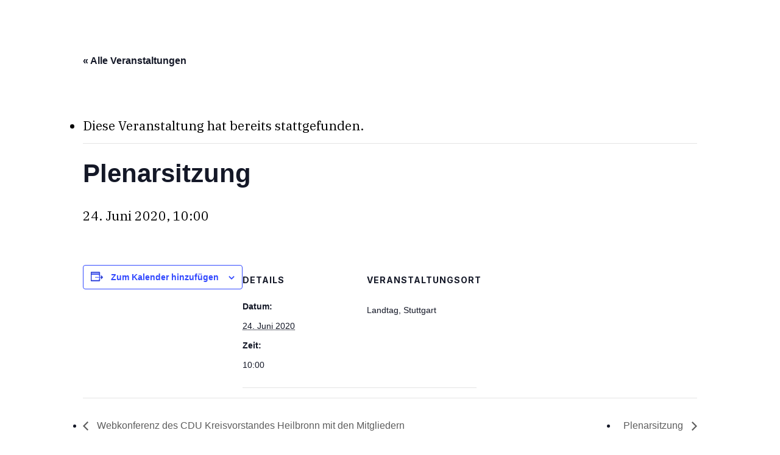

--- FILE ---
content_type: text/html; charset=UTF-8
request_url: https://isabell-huber.de/event/plenarsitzung-16/
body_size: 13053
content:

<!DOCTYPE html>

<html lang="de" class="no-js">
<head>

	<meta http-equiv="Content-Type" content="text/html; charset=UTF-8" />

			<meta name="viewport" content="width=device-width, initial-scale=1, maximum-scale=1, user-scalable=0" />

	
	<!--Shortcut icon-->
	<link rel='stylesheet' id='tribe-events-views-v2-bootstrap-datepicker-styles-css' href='https://isabell-huber.de/wp-content/plugins/the-events-calendar/vendor/bootstrap-datepicker/css/bootstrap-datepicker.standalone.min.css?ver=6.15.13.1' type='text/css' media='all' />
<link rel='stylesheet' id='tec-variables-skeleton-css' href='https://isabell-huber.de/wp-content/plugins/the-events-calendar/common/build/css/variables-skeleton.css?ver=6.10.1' type='text/css' media='all' />
<link rel='stylesheet' id='tribe-common-skeleton-style-css' href='https://isabell-huber.de/wp-content/plugins/the-events-calendar/common/build/css/common-skeleton.css?ver=6.10.1' type='text/css' media='all' />
<link rel='stylesheet' id='tribe-tooltipster-css-css' href='https://isabell-huber.de/wp-content/plugins/the-events-calendar/common/vendor/tooltipster/tooltipster.bundle.min.css?ver=6.10.1' type='text/css' media='all' />
<link rel='stylesheet' id='tribe-events-views-v2-skeleton-css' href='https://isabell-huber.de/wp-content/plugins/the-events-calendar/build/css/views-skeleton.css?ver=6.15.13.1' type='text/css' media='all' />
<link rel='stylesheet' id='tec-variables-full-css' href='https://isabell-huber.de/wp-content/plugins/the-events-calendar/common/build/css/variables-full.css?ver=6.10.1' type='text/css' media='all' />
<link rel='stylesheet' id='tribe-common-full-style-css' href='https://isabell-huber.de/wp-content/plugins/the-events-calendar/common/build/css/common-full.css?ver=6.10.1' type='text/css' media='all' />
<link rel='stylesheet' id='tribe-events-views-v2-full-css' href='https://isabell-huber.de/wp-content/plugins/the-events-calendar/build/css/views-full.css?ver=6.15.13.1' type='text/css' media='all' />
<link rel='stylesheet' id='tribe-events-views-v2-print-css' href='https://isabell-huber.de/wp-content/plugins/the-events-calendar/build/css/views-print.css?ver=6.15.13.1' type='text/css' media='print' />
<meta name='robots' content='index, follow, max-image-preview:large, max-snippet:-1, max-video-preview:-1' />

	<!-- This site is optimized with the Yoast SEO plugin v26.7 - https://yoast.com/wordpress/plugins/seo/ -->
	<title>Plenarsitzung - Isabell Huber</title>
	<link rel="canonical" href="https://isabell-huber.de/event/plenarsitzung-16/" />
	<meta property="og:locale" content="de_DE" />
	<meta property="og:type" content="article" />
	<meta property="og:title" content="Plenarsitzung - Isabell Huber" />
	<meta property="og:url" content="https://isabell-huber.de/event/plenarsitzung-16/" />
	<meta property="og:site_name" content="Isabell Huber" />
	<meta name="twitter:card" content="summary_large_image" />
	<script type="application/ld+json" class="yoast-schema-graph">{"@context":"https://schema.org","@graph":[{"@type":"WebPage","@id":"https://isabell-huber.de/event/plenarsitzung-16/","url":"https://isabell-huber.de/event/plenarsitzung-16/","name":"Plenarsitzung - Isabell Huber","isPartOf":{"@id":"https://isabell-huber.de/#website"},"datePublished":"2020-05-28T10:15:52+00:00","breadcrumb":{"@id":"https://isabell-huber.de/event/plenarsitzung-16/#breadcrumb"},"inLanguage":"de","potentialAction":[{"@type":"ReadAction","target":["https://isabell-huber.de/event/plenarsitzung-16/"]}]},{"@type":"BreadcrumbList","@id":"https://isabell-huber.de/event/plenarsitzung-16/#breadcrumb","itemListElement":[{"@type":"ListItem","position":1,"name":"Startseite","item":"https://isabell-huber.de/"},{"@type":"ListItem","position":2,"name":"Veranstaltungen","item":"https://isabell-huber.de/events/"},{"@type":"ListItem","position":3,"name":"Plenarsitzung"}]},{"@type":"WebSite","@id":"https://isabell-huber.de/#website","url":"https://isabell-huber.de/","name":"Isabell Huber","description":"Ihre Abgeordnete im Landtagswahlkreis Neckarsulm","potentialAction":[{"@type":"SearchAction","target":{"@type":"EntryPoint","urlTemplate":"https://isabell-huber.de/?s={search_term_string}"},"query-input":{"@type":"PropertyValueSpecification","valueRequired":true,"valueName":"search_term_string"}}],"inLanguage":"de"},{"@type":"Event","name":"Plenarsitzung","description":"","url":"https://isabell-huber.de/event/plenarsitzung-16/","eventAttendanceMode":"https://schema.org/OfflineEventAttendanceMode","eventStatus":"https://schema.org/EventScheduled","startDate":"2020-06-24T10:00:00+02:00","endDate":"2020-06-24T10:00:00+02:00","location":{"@type":"Place","name":"Landtag, Stuttgart","description":"","url":"","address":{"@type":"PostalAddress"},"telephone":"","sameAs":""},"@id":"https://isabell-huber.de/event/plenarsitzung-16/#event","mainEntityOfPage":{"@id":"https://isabell-huber.de/event/plenarsitzung-16/"}}]}</script>
	<!-- / Yoast SEO plugin. -->


<link rel='dns-prefetch' href='//fonts.googleapis.com' />
<link rel="alternate" type="application/rss+xml" title="Isabell Huber &raquo; Feed" href="https://isabell-huber.de/feed/" />
<link rel="alternate" type="application/rss+xml" title="Isabell Huber &raquo; Kommentar-Feed" href="https://isabell-huber.de/comments/feed/" />
<link rel="alternate" type="text/calendar" title="Isabell Huber &raquo; iCal Feed" href="https://isabell-huber.de/events/?ical=1" />
<link rel="alternate" title="oEmbed (JSON)" type="application/json+oembed" href="https://isabell-huber.de/wp-json/oembed/1.0/embed?url=https%3A%2F%2Fisabell-huber.de%2Fevent%2Fplenarsitzung-16%2F" />
<link rel="alternate" title="oEmbed (XML)" type="text/xml+oembed" href="https://isabell-huber.de/wp-json/oembed/1.0/embed?url=https%3A%2F%2Fisabell-huber.de%2Fevent%2Fplenarsitzung-16%2F&#038;format=xml" />
<style id='wp-img-auto-sizes-contain-inline-css' type='text/css'>
img:is([sizes=auto i],[sizes^="auto," i]){contain-intrinsic-size:3000px 1500px}
/*# sourceURL=wp-img-auto-sizes-contain-inline-css */
</style>
<link rel='stylesheet' id='sbi_styles-css' href='https://isabell-huber.de/wp-content/plugins/instagram-feed/css/sbi-styles.min.css?ver=6.10.0' type='text/css' media='all' />
<link rel='stylesheet' id='tribe-events-v2-single-skeleton-css' href='https://isabell-huber.de/wp-content/plugins/the-events-calendar/build/css/tribe-events-single-skeleton.css?ver=6.15.13.1' type='text/css' media='all' />
<link rel='stylesheet' id='tribe-events-v2-single-skeleton-full-css' href='https://isabell-huber.de/wp-content/plugins/the-events-calendar/build/css/tribe-events-single-full.css?ver=6.15.13.1' type='text/css' media='all' />
<style id='wp-emoji-styles-inline-css' type='text/css'>

	img.wp-smiley, img.emoji {
		display: inline !important;
		border: none !important;
		box-shadow: none !important;
		height: 1em !important;
		width: 1em !important;
		margin: 0 0.07em !important;
		vertical-align: -0.1em !important;
		background: none !important;
		padding: 0 !important;
	}
/*# sourceURL=wp-emoji-styles-inline-css */
</style>
<link rel='stylesheet' id='salient-social-css' href='https://isabell-huber.de/wp-content/plugins/salient-social/css/style.css?ver=1.2.6' type='text/css' media='all' />
<style id='salient-social-inline-css' type='text/css'>

  .sharing-default-minimal .nectar-love.loved,
  body .nectar-social[data-color-override="override"].fixed > a:before, 
  body .nectar-social[data-color-override="override"].fixed .nectar-social-inner a,
  .sharing-default-minimal .nectar-social[data-color-override="override"] .nectar-social-inner a:hover,
  .nectar-social.vertical[data-color-override="override"] .nectar-social-inner a:hover {
    background-color: #52b7c1;
  }
  .nectar-social.hover .nectar-love.loved,
  .nectar-social.hover > .nectar-love-button a:hover,
  .nectar-social[data-color-override="override"].hover > div a:hover,
  #single-below-header .nectar-social[data-color-override="override"].hover > div a:hover,
  .nectar-social[data-color-override="override"].hover .share-btn:hover,
  .sharing-default-minimal .nectar-social[data-color-override="override"] .nectar-social-inner a {
    border-color: #52b7c1;
  }
  #single-below-header .nectar-social.hover .nectar-love.loved i,
  #single-below-header .nectar-social.hover[data-color-override="override"] a:hover,
  #single-below-header .nectar-social.hover[data-color-override="override"] a:hover i,
  #single-below-header .nectar-social.hover .nectar-love-button a:hover i,
  .nectar-love:hover i,
  .hover .nectar-love:hover .total_loves,
  .nectar-love.loved i,
  .nectar-social.hover .nectar-love.loved .total_loves,
  .nectar-social.hover .share-btn:hover, 
  .nectar-social[data-color-override="override"].hover .nectar-social-inner a:hover,
  .nectar-social[data-color-override="override"].hover > div:hover span,
  .sharing-default-minimal .nectar-social[data-color-override="override"] .nectar-social-inner a:not(:hover) i,
  .sharing-default-minimal .nectar-social[data-color-override="override"] .nectar-social-inner a:not(:hover) {
    color: #52b7c1;
  }
/*# sourceURL=salient-social-inline-css */
</style>
<link rel='stylesheet' id='cff-css' href='https://isabell-huber.de/wp-content/plugins/custom-facebook-feed-pro/assets/css/cff-style.min.css?ver=4.7.4' type='text/css' media='all' />
<link rel='stylesheet' id='font-awesome-css' href='https://isabell-huber.de/wp-content/themes/salient/css/font-awesome-legacy.min.css?ver=4.7.1' type='text/css' media='all' />
<link rel='stylesheet' id='salient-grid-system-css' href='https://isabell-huber.de/wp-content/themes/salient/css/build/grid-system.css?ver=17.3.1' type='text/css' media='all' />
<link rel='stylesheet' id='main-styles-css' href='https://isabell-huber.de/wp-content/themes/salient/css/build/style.css?ver=17.3.1' type='text/css' media='all' />
<link rel='stylesheet' id='nectar-single-styles-css' href='https://isabell-huber.de/wp-content/themes/salient/css/build/single.css?ver=17.3.1' type='text/css' media='all' />
<link rel='stylesheet' id='nectar-element-recent-posts-css' href='https://isabell-huber.de/wp-content/themes/salient/css/build/elements/element-recent-posts.css?ver=17.3.1' type='text/css' media='all' />
<link rel='stylesheet' id='nectar-basic-events-calendar-css' href='https://isabell-huber.de/wp-content/themes/salient/css/build/third-party/events-calendar.css?ver=17.3.1' type='text/css' media='all' />
<link rel='stylesheet' id='nectar_default_font_open_sans-css' href='https://fonts.googleapis.com/css?family=Open+Sans%3A300%2C400%2C600%2C700&#038;subset=latin%2Clatin-ext' type='text/css' media='all' />
<link rel='stylesheet' id='responsive-css' href='https://isabell-huber.de/wp-content/themes/salient/css/build/responsive.css?ver=17.3.1' type='text/css' media='all' />
<link rel='stylesheet' id='select2-css' href='https://isabell-huber.de/wp-content/themes/salient/css/build/plugins/select2.css?ver=4.0.1' type='text/css' media='all' />
<link rel='stylesheet' id='skin-material-css' href='https://isabell-huber.de/wp-content/themes/salient/css/build/skin-material.css?ver=17.3.1' type='text/css' media='all' />
<link rel='stylesheet' id='salient-wp-menu-dynamic-css' href='https://isabell-huber.de/wp-content/uploads/salient/menu-dynamic.css?ver=10481' type='text/css' media='all' />
<link rel='stylesheet' id='dynamic-css-css' href='https://isabell-huber.de/wp-content/themes/salient/css/salient-dynamic-styles.css?ver=35624' type='text/css' media='all' />
<style id='dynamic-css-inline-css' type='text/css'>
.single.single-post .container-wrap{padding-top:0;}.main-content .featured-media-under-header{padding:min(6vw,90px) 0;}.featured-media-under-header__featured-media:not([data-has-img="false"]){margin-top:min(6vw,90px);}.featured-media-under-header__featured-media:not([data-format="video"]):not([data-format="audio"]):not([data-has-img="false"]){overflow:hidden;position:relative;padding-bottom:50%;}.featured-media-under-header__meta-wrap{display:flex;flex-wrap:wrap;align-items:center;}.featured-media-under-header__meta-wrap .meta-author{display:inline-flex;align-items:center;}.featured-media-under-header__meta-wrap .meta-author img{margin-right:8px;width:28px;border-radius:100px;}.featured-media-under-header__featured-media .post-featured-img{display:block;line-height:0;top:auto;bottom:0;}.featured-media-under-header__featured-media[data-n-parallax-bg="true"] .post-featured-img{height:calc(100% + 75px);}.featured-media-under-header__featured-media .post-featured-img img{position:absolute;top:0;left:0;width:100%;height:100%;object-fit:cover;object-position:top;}@media only screen and (max-width:690px){.featured-media-under-header__featured-media[data-n-parallax-bg="true"] .post-featured-img{height:calc(100% + 45px);}.featured-media-under-header__meta-wrap{font-size:14px;}}.featured-media-under-header__featured-media[data-align="center"] .post-featured-img img{object-position:center;}.featured-media-under-header__featured-media[data-align="bottom"] .post-featured-img img{object-position:bottom;}.featured-media-under-header h1{margin:max(min(0.35em,35px),20px) 0 max(min(0.25em,25px),15px) 0;}.featured-media-under-header__cat-wrap .meta-category a{line-height:1;padding:7px 15px;margin-right:15px;}.featured-media-under-header__cat-wrap .meta-category a:not(:hover){background-color:rgba(0,0,0,0.05);}.featured-media-under-header__cat-wrap .meta-category a:hover{color:#fff;}.featured-media-under-header__meta-wrap a,.featured-media-under-header__cat-wrap a{color:inherit;}.featured-media-under-header__meta-wrap > span:not(:first-child):not(.rich-snippet-hidden):before{content:"·";padding:0 .5em;}.featured-media-under-header__excerpt{margin:0 0 20px 0;}@media only screen and (min-width:691px){[data-animate="fade_in"] .featured-media-under-header__cat-wrap,[data-animate="fade_in"].featured-media-under-header .entry-title,[data-animate="fade_in"] .featured-media-under-header__meta-wrap,[data-animate="fade_in"] .featured-media-under-header__featured-media,[data-animate="fade_in"] .featured-media-under-header__excerpt,[data-animate="fade_in"].featured-media-under-header + .row .content-inner{opacity:0;transform:translateY(50px);animation:nectar_featured_media_load 1s cubic-bezier(0.25,1,0.5,1) forwards;}[data-animate="fade_in"] .featured-media-under-header__cat-wrap{animation-delay:0.1s;}[data-animate="fade_in"].featured-media-under-header .entry-title{animation-delay:0.2s;}[data-animate="fade_in"] .featured-media-under-header__excerpt{animation-delay:0.3s;}[data-animate="fade_in"] .featured-media-under-header__meta-wrap{animation-delay:0.3s;}[data-animate="fade_in"] .featured-media-under-header__featured-media{animation-delay:0.4s;}[data-animate="fade_in"].featured-media-under-header + .row .content-inner{animation-delay:0.5s;}}@keyframes nectar_featured_media_load{0%{transform:translateY(50px);opacity:0;}100%{transform:translateY(0px);opacity:1;}}#header-space{background-color:#ffffff}@media only screen and (min-width:1000px){body #ajax-content-wrap.no-scroll{min-height:calc(100vh - 106px);height:calc(100vh - 106px)!important;}}@media only screen and (min-width:1000px){#page-header-wrap.fullscreen-header,#page-header-wrap.fullscreen-header #page-header-bg,html:not(.nectar-box-roll-loaded) .nectar-box-roll > #page-header-bg.fullscreen-header,.nectar_fullscreen_zoom_recent_projects,#nectar_fullscreen_rows:not(.afterLoaded) > div{height:calc(100vh - 105px);}.wpb_row.vc_row-o-full-height.top-level,.wpb_row.vc_row-o-full-height.top-level > .col.span_12{min-height:calc(100vh - 105px);}html:not(.nectar-box-roll-loaded) .nectar-box-roll > #page-header-bg.fullscreen-header{top:106px;}.nectar-slider-wrap[data-fullscreen="true"]:not(.loaded),.nectar-slider-wrap[data-fullscreen="true"]:not(.loaded) .swiper-container{height:calc(100vh - 104px)!important;}.admin-bar .nectar-slider-wrap[data-fullscreen="true"]:not(.loaded),.admin-bar .nectar-slider-wrap[data-fullscreen="true"]:not(.loaded) .swiper-container{height:calc(100vh - 104px - 32px)!important;}}.admin-bar[class*="page-template-template-no-header"] .wpb_row.vc_row-o-full-height.top-level,.admin-bar[class*="page-template-template-no-header"] .wpb_row.vc_row-o-full-height.top-level > .col.span_12{min-height:calc(100vh - 32px);}body[class*="page-template-template-no-header"] .wpb_row.vc_row-o-full-height.top-level,body[class*="page-template-template-no-header"] .wpb_row.vc_row-o-full-height.top-level > .col.span_12{min-height:100vh;}@media only screen and (max-width:999px){.using-mobile-browser #nectar_fullscreen_rows:not(.afterLoaded):not([data-mobile-disable="on"]) > div{height:calc(100vh - 126px);}.using-mobile-browser .wpb_row.vc_row-o-full-height.top-level,.using-mobile-browser .wpb_row.vc_row-o-full-height.top-level > .col.span_12,[data-permanent-transparent="1"].using-mobile-browser .wpb_row.vc_row-o-full-height.top-level,[data-permanent-transparent="1"].using-mobile-browser .wpb_row.vc_row-o-full-height.top-level > .col.span_12{min-height:calc(100vh - 126px);}html:not(.nectar-box-roll-loaded) .nectar-box-roll > #page-header-bg.fullscreen-header,.nectar_fullscreen_zoom_recent_projects,.nectar-slider-wrap[data-fullscreen="true"]:not(.loaded),.nectar-slider-wrap[data-fullscreen="true"]:not(.loaded) .swiper-container,#nectar_fullscreen_rows:not(.afterLoaded):not([data-mobile-disable="on"]) > div{height:calc(100vh - 73px);}.wpb_row.vc_row-o-full-height.top-level,.wpb_row.vc_row-o-full-height.top-level > .col.span_12{min-height:calc(100vh - 73px);}body[data-transparent-header="false"] #ajax-content-wrap.no-scroll{min-height:calc(100vh - 73px);height:calc(100vh - 73px);}}.screen-reader-text,.nectar-skip-to-content:not(:focus){border:0;clip:rect(1px,1px,1px,1px);clip-path:inset(50%);height:1px;margin:-1px;overflow:hidden;padding:0;position:absolute!important;width:1px;word-wrap:normal!important;}.row .col img:not([srcset]){width:auto;}.row .col img.img-with-animation.nectar-lazy:not([srcset]){width:100%;}
.blog-recent[data-style*="classic_enhanced"] .inner-wrap {
    border-radius: 0px !important;
}

.page-id-8225 .blog-recent.columns-3 .post .excerpt {
    display: none !important;
}

.blog-recent[data-style*="classic_enhanced"] .excerpt {
    display: none !important;
}

.meta-category {
    display: none !important;
}



.tabbed[data-style="vertical_modern"] .wpb_tabs_nav li a {
    border-radius: 0px !important;
}

.material .tabbed >ul li a{
    font-size: 30px !important;
}


.eapps-form-actions-button {
    border-radius: 0px !important;
}

.nectar-icon-list:after {
    height: 70% !important;
}

.nectar-flickity[data-controls="default"][data-control-color="accent-color"] .flickity-page-dots .dot:before {
    background-color: #000000 !important;
}

body #header-outer #top .slide-out-widget-area-toggle[data-custom-color="true"] a:before {
    background-color: #4b919a;
}

.eapps-facebook-feed-inner {
    background: #fff !important;
    position: relative;
    border-radius: 0px !important;
    width: 100%;
    border: 0px !important;
    display: flex;
    flex-direction: column;
    box-sizing: border-box;
    overflow: hidden;
}

.eapps-facebook-feed-posts-inner {
    margin-bottom: 20px;
    border-top: 0px !important;
}

.cdu-circle-footer {
     
    -webkit-animation:spin 60s linear infinite;
    -moz-animation:spin 60s linear infinite;
    animation:spin 60s linear infinite;
}
@-moz-keyframes spin { 100% { -moz-transform: rotate(360deg); } }
@-webkit-keyframes spin { 100% { -webkit-transform: rotate(360deg); } }
@keyframes spin { 100% { -webkit-transform: rotate(360deg); transform:rotate(360deg); } }

body #header-outer #top .slide-out-widget-area-toggle[data-custom-color="true"] a:before {
    background-color: #52b7c1;
}


.nectar-highlighted-text em.animated {
    background-size: 100% 92% !important;
}


.eaec-events-calendar-component.jsx-2954011271 {
    padding: 10px 0px 10px 0px !important;
}

.eaec-name-component.jsx-2954011271 {
    font-size: 15px !important;
}

.eaec-name-component.jsx-1959365344 {
    color: rgb(29, 33, 41);
    font-size: 15px !important;
}

.eaec-name-component.jsx-2559038396 {
    color: rgb(29, 33, 41);
    font-size: 15px !important;
}

eaec-name-component.jsx-2559038396 {
    color: rgb(29, 33, 41);
    font-size: 15px !important;
}

eapps-facebook-feed-posts {
    padding: 0 px !important;
;
}

.meta-comment-count {
    display: none !important;
}

#slide-out-widget-area.fullscreen-split .inner>.container {
    padding-top: 50px !important;
}

.nectar-menu-label {
    
    font-size: 8.5px !important;

}


div.wpforms-container-full .wpforms-form button[type=submit], div.wpforms-container-full .wpforms-form .wpforms-page-button {
    background-color: #52b7c1;
    border: 1
px
 solid #ddd;
    color: #fff;
    font-size: 1em;
    padding: 10px 15px;
}


.blog-recent[data-style*="classic_enhanced"] .inner-wrap {
    border-radius: 3px !important;
}



@media only screen and (max-width: 600px) {

.nectar-menu-label {
    display: none !important;
}
}


.featured-media-under-header h1 {
    font-size: 55px !important;
    line-height: 60px !important;
}


.single-post .bottom-meta,.single-post .comments-section {
    display: none !important;
}

.single-post .row ,.single-post #post-area > article .content-inner {
    padding-bottom: 0px !important;
}


body #header-outer #top .slide-out-widget-area-toggle[data-custom-color="true"] a:before {
    background-color: #52b7c1;
}


body[data-dropdown-style="minimal"] .sf-menu >li ul {
    width: 350px !important;
}


@media only screen and (max-width: 690px){
.featured-media-under-header__featured-media .post-featured-img {
    height: calc(100% + 0px);
}
}

@media only screen and (max-width: 690px){
.featured-media-under-header h1 {
    font-size: 28px !important;
    line-height: 35px !important;
}
}

.related-post-wrap .row-bg-wrap .row-bg {
    background-color: #fff;
}
/*# sourceURL=dynamic-css-inline-css */
</style>
<link rel='stylesheet' id='salient-child-style-css' href='https://isabell-huber.de/wp-content/themes/salient-child/style.css?ver=17.3.1' type='text/css' media='all' />
<link rel='stylesheet' id='redux-google-fonts-salient_redux-css' href='https://fonts.googleapis.com/css?family=Inter%3A800%2C600%2C700%2C500%7CHeebo%3A400%7CPoppins%3A500%7CIBM+Plex+Serif%3A400%7CGelasio%3A600italic&#038;ver=6.9' type='text/css' media='all' />
<link rel='stylesheet' id='sib-front-css-css' href='https://isabell-huber.de/wp-content/plugins/mailin/css/mailin-front.css?ver=6.9' type='text/css' media='all' />
<script type="text/javascript" src="https://isabell-huber.de/wp-includes/js/jquery/jquery.min.js?ver=3.7.1" id="jquery-core-js"></script>
<script type="text/javascript" src="https://isabell-huber.de/wp-includes/js/jquery/jquery-migrate.min.js?ver=3.4.1" id="jquery-migrate-js"></script>
<script type="text/javascript" src="https://isabell-huber.de/wp-content/plugins/the-events-calendar/common/build/js/tribe-common.js?ver=9c44e11f3503a33e9540" id="tribe-common-js"></script>
<script type="text/javascript" src="https://isabell-huber.de/wp-content/plugins/the-events-calendar/build/js/views/breakpoints.js?ver=4208de2df2852e0b91ec" id="tribe-events-views-v2-breakpoints-js"></script>
<script type="text/javascript" id="sib-front-js-js-extra">
/* <![CDATA[ */
var sibErrMsg = {"invalidMail":"Please fill out valid email address","requiredField":"Please fill out required fields","invalidDateFormat":"Please fill out valid date format","invalidSMSFormat":"Please fill out valid phone number"};
var ajax_sib_front_object = {"ajax_url":"https://isabell-huber.de/wp-admin/admin-ajax.php","ajax_nonce":"c0eec9977c","flag_url":"https://isabell-huber.de/wp-content/plugins/mailin/img/flags/"};
//# sourceURL=sib-front-js-js-extra
/* ]]> */
</script>
<script type="text/javascript" src="https://isabell-huber.de/wp-content/plugins/mailin/js/mailin-front.js?ver=1762092540" id="sib-front-js-js"></script>
<script></script><link rel="https://api.w.org/" href="https://isabell-huber.de/wp-json/" /><link rel="alternate" title="JSON" type="application/json" href="https://isabell-huber.de/wp-json/wp/v2/tribe_events/1891" /><link rel="EditURI" type="application/rsd+xml" title="RSD" href="https://isabell-huber.de/xmlrpc.php?rsd" />
<meta name="generator" content="WordPress 6.9" />
<link rel='shortlink' href='https://isabell-huber.de/?p=1891' />
<!-- Custom Facebook Feed JS vars -->
<script type="text/javascript">
var cffsiteurl = "https://isabell-huber.de/wp-content/plugins";
var cffajaxurl = "https://isabell-huber.de/wp-admin/admin-ajax.php";


var cfflinkhashtags = "true";
</script>
<meta name="tec-api-version" content="v1"><meta name="tec-api-origin" content="https://isabell-huber.de"><link rel="alternate" href="https://isabell-huber.de/wp-json/tribe/events/v1/events/1891" /><script type="text/javascript"> var root = document.getElementsByTagName( "html" )[0]; root.setAttribute( "class", "js" ); </script><meta name="generator" content="Powered by WPBakery Page Builder - drag and drop page builder for WordPress."/>
<link rel="icon" href="https://isabell-huber.de/wp-content/uploads/2023/11/cropped-Social-Media-Profilbild-1-32x32.jpg" sizes="32x32" />
<link rel="icon" href="https://isabell-huber.de/wp-content/uploads/2023/11/cropped-Social-Media-Profilbild-1-192x192.jpg" sizes="192x192" />
<link rel="apple-touch-icon" href="https://isabell-huber.de/wp-content/uploads/2023/11/cropped-Social-Media-Profilbild-1-180x180.jpg" />
<meta name="msapplication-TileImage" content="https://isabell-huber.de/wp-content/uploads/2023/11/cropped-Social-Media-Profilbild-1-270x270.jpg" />
<noscript><style> .wpb_animate_when_almost_visible { opacity: 1; }</style></noscript>
<link data-pagespeed-no-defer data-nowprocket data-wpacu-skip data-no-optimize data-noptimize rel='stylesheet' id='main-styles-non-critical-css' href='https://isabell-huber.de/wp-content/themes/salient/css/build/style-non-critical.css?ver=17.3.1' type='text/css' media='all' />
<link data-pagespeed-no-defer data-nowprocket data-wpacu-skip data-no-optimize data-noptimize rel='stylesheet' id='fancyBox-css' href='https://isabell-huber.de/wp-content/themes/salient/css/build/plugins/jquery.fancybox.css?ver=3.3.1' type='text/css' media='all' />
<link data-pagespeed-no-defer data-nowprocket data-wpacu-skip data-no-optimize data-noptimize rel='stylesheet' id='nectar-ocm-core-css' href='https://isabell-huber.de/wp-content/themes/salient/css/build/off-canvas/core.css?ver=17.3.1' type='text/css' media='all' />
<link data-pagespeed-no-defer data-nowprocket data-wpacu-skip data-no-optimize data-noptimize rel='stylesheet' id='nectar-ocm-fullscreen-split-css' href='https://isabell-huber.de/wp-content/themes/salient/css/build/off-canvas/fullscreen-split.css?ver=17.3.1' type='text/css' media='all' />
</head>


<body class="wp-singular tribe_events-template-default single single-tribe_events postid-1891 wp-theme-salient wp-child-theme-salient-child tribe-events-page-template tribe-no-js tribe-filter-live material wpb-js-composer js-comp-ver-8.4.2 vc_responsive events-single tribe-events-style-full tribe-events-style-theme" data-footer-reveal="false" data-footer-reveal-shadow="none" data-header-format="default" data-body-border="off" data-boxed-style="" data-header-breakpoint="1000" data-dropdown-style="minimal" data-cae="easeOutQuart" data-cad="1700" data-megamenu-width="full-width" data-aie="fade-in" data-ls="fancybox" data-apte="standard" data-hhun="0" data-fancy-form-rcs="1" data-form-style="default" data-form-submit="regular" data-is="minimal" data-button-style="rounded" data-user-account-button="false" data-flex-cols="true" data-col-gap="40px" data-header-inherit-rc="false" data-header-search="false" data-animated-anchors="true" data-ajax-transitions="false" data-full-width-header="true" data-slide-out-widget-area="true" data-slide-out-widget-area-style="fullscreen-split" data-user-set-ocm="off" data-loading-animation="none" data-bg-header="false" data-responsive="1" data-ext-responsive="true" data-ext-padding="90" data-header-resize="1" data-header-color="custom" data-cart="false" data-remove-m-parallax="" data-remove-m-video-bgs="" data-m-animate="1" data-force-header-trans-color="light" data-smooth-scrolling="0" data-permanent-transparent="false" >

	<script type="text/javascript">
	 (function(window, document) {

		document.documentElement.classList.remove("no-js");

		if(navigator.userAgent.match(/(Android|iPod|iPhone|iPad|BlackBerry|IEMobile|Opera Mini)/)) {
			document.body.className += " using-mobile-browser mobile ";
		}
		if(navigator.userAgent.match(/Mac/) && navigator.maxTouchPoints && navigator.maxTouchPoints > 2) {
			document.body.className += " using-ios-device ";
		}

		if( !("ontouchstart" in window) ) {

			var body = document.querySelector("body");
			var winW = window.innerWidth;
			var bodyW = body.clientWidth;

			if (winW > bodyW + 4) {
				body.setAttribute("style", "--scroll-bar-w: " + (winW - bodyW - 4) + "px");
			} else {
				body.setAttribute("style", "--scroll-bar-w: 0px");
			}
		}

	 })(window, document);
   </script><a href="#ajax-content-wrap" class="nectar-skip-to-content">Skip to main content</a><div class="ocm-effect-wrap"><div class="ocm-effect-wrap-inner">
	<div id="header-outer" data-has-menu="true" data-has-buttons="no" data-header-button_style="shadow_hover_scale" data-using-pr-menu="false" data-mobile-fixed="1" data-ptnm="false" data-lhe="button_bg" data-user-set-bg="#52b7c1" data-format="default" data-permanent-transparent="false" data-megamenu-rt="0" data-remove-fixed="0" data-header-resize="1" data-cart="false" data-transparency-option="" data-box-shadow="large" data-shrink-num="6" data-using-secondary="0" data-using-logo="1" data-logo-height="70" data-m-logo-height="50" data-padding="18" data-full-width="true" data-condense="false" >
		<header id="top" role="banner"> <div class="span_3"></div><div class="span_9"></div> </header>
	</div>

	<div id="ajax-content-wrap">

		
		<div class="container-wrap">
			<div class="container main-content">
				<div class="row">

					<section id="tribe-events-pg-template" class="tribe-events-pg-template" role="main"><div class="tribe-events-before-html"></div><span class="tribe-events-ajax-loading"><img class="tribe-events-spinner-medium" src="https://isabell-huber.de/wp-content/plugins/the-events-calendar/src/resources/images/tribe-loading.gif" alt="Lade Veranstaltungen" /></span>
<div id="tribe-events-content" class="tribe-events-single">

	<p class="tribe-events-back">
		<a href="https://isabell-huber.de/events/"> &laquo; Alle Veranstaltungen</a>
	</p>

	<!-- Notices -->
	<div class="tribe-events-notices"><ul><li>Diese Veranstaltung hat bereits stattgefunden.</li></ul></div>
	<h1 class="tribe-events-single-event-title">Plenarsitzung</h1>
	<div class="tribe-events-schedule tribe-clearfix">
		<div><span class="tribe-event-date-start">24. Juni 2020, 10:00</span></div>			</div>

	<!-- Event header -->
	<div id="tribe-events-header"  data-title="Plenarsitzung - Isabell Huber" data-viewtitle="Plenarsitzung">
		<!-- Navigation -->
		<nav class="tribe-events-nav-pagination" aria-label="Veranstaltung-Navigation">
			<ul class="tribe-events-sub-nav">
				<li class="tribe-events-nav-previous"><a href="https://isabell-huber.de/event/webkonferenz-des-cdu-kreisvorstandes-heilbronn-mit-den-mitgliedern/"><span>&laquo;</span> Webkonferenz des CDU Kreisvorstandes Heilbronn mit den Mitgliedern</a></li>
				<li class="tribe-events-nav-next"><a href="https://isabell-huber.de/event/plenarsitzung-17/">Plenarsitzung <span>&raquo;</span></a></li>
			</ul>
			<!-- .tribe-events-sub-nav -->
		</nav>
	</div>
	<!-- #tribe-events-header -->

			<div id="post-1891" class="post-1891 tribe_events type-tribe_events status-publish">
			<!-- Event featured image, but exclude link -->
			
			<!-- Event content -->
						<div class="tribe-events-single-event-description tribe-events-content">
							</div>
			<!-- .tribe-events-single-event-description -->
			<div class="tribe-events tribe-common">
	<div class="tribe-events-c-subscribe-dropdown__container">
		<div class="tribe-events-c-subscribe-dropdown">
			<div class="tribe-common-c-btn-border tribe-events-c-subscribe-dropdown__button">
				<svg
	 class="tribe-common-c-svgicon tribe-common-c-svgicon--cal-export tribe-events-c-subscribe-dropdown__export-icon" 	aria-hidden="true"
	viewBox="0 0 23 17"
	xmlns="http://www.w3.org/2000/svg"
>
	<path fill-rule="evenodd" clip-rule="evenodd" d="M.128.896V16.13c0 .211.145.383.323.383h15.354c.179 0 .323-.172.323-.383V.896c0-.212-.144-.383-.323-.383H.451C.273.513.128.684.128.896Zm16 6.742h-.901V4.679H1.009v10.729h14.218v-3.336h.901V7.638ZM1.01 1.614h14.218v2.058H1.009V1.614Z" />
	<path d="M20.5 9.846H8.312M18.524 6.953l2.89 2.909-2.855 2.855" stroke-width="1.2" stroke-linecap="round" stroke-linejoin="round"/>
</svg>
				<button
					class="tribe-events-c-subscribe-dropdown__button-text"
					aria-expanded="false"
					aria-controls="tribe-events-subscribe-dropdown-content"
					aria-label="Zeige Links an um Veranstaltungen zu deinem Kalender hinzuzufügen"
				>
					Zum Kalender hinzufügen				</button>
				<svg
	 class="tribe-common-c-svgicon tribe-common-c-svgicon--caret-down tribe-events-c-subscribe-dropdown__button-icon" 	aria-hidden="true"
	viewBox="0 0 10 7"
	xmlns="http://www.w3.org/2000/svg"
>
	<path fill-rule="evenodd" clip-rule="evenodd" d="M1.008.609L5 4.6 8.992.61l.958.958L5 6.517.05 1.566l.958-.958z" class="tribe-common-c-svgicon__svg-fill"/>
</svg>
			</div>
			<div id="tribe-events-subscribe-dropdown-content" class="tribe-events-c-subscribe-dropdown__content">
				<ul class="tribe-events-c-subscribe-dropdown__list">
											
<li class="tribe-events-c-subscribe-dropdown__list-item tribe-events-c-subscribe-dropdown__list-item--gcal">
	<a
		href="https://www.google.com/calendar/event?action=TEMPLATE&#038;dates=20200624T100000/20200624T100000&#038;text=Plenarsitzung&#038;location=Landtag,%20Stuttgart&#038;trp=false&#038;ctz=Europe/Berlin&#038;sprop=website:https://isabell-huber.de"
		class="tribe-events-c-subscribe-dropdown__list-item-link"
		target="_blank"
		rel="noopener noreferrer nofollow noindex"
	>
		Google Kalender	</a>
</li>
											
<li class="tribe-events-c-subscribe-dropdown__list-item tribe-events-c-subscribe-dropdown__list-item--ical">
	<a
		href="webcal://isabell-huber.de/event/plenarsitzung-16/?ical=1"
		class="tribe-events-c-subscribe-dropdown__list-item-link"
		target="_blank"
		rel="noopener noreferrer nofollow noindex"
	>
		iCalendar	</a>
</li>
											
<li class="tribe-events-c-subscribe-dropdown__list-item tribe-events-c-subscribe-dropdown__list-item--outlook-365">
	<a
		href="https://outlook.office.com/owa/?path=/calendar/action/compose&#038;rrv=addevent&#038;startdt=2020-06-24T10%3A00%3A00%2B02%3A00&#038;enddt=2020-06-24T10%3A00%3A00%2B02%3A00&#038;location=Landtag,%20Stuttgart&#038;subject=Plenarsitzung&#038;body"
		class="tribe-events-c-subscribe-dropdown__list-item-link"
		target="_blank"
		rel="noopener noreferrer nofollow noindex"
	>
		Outlook 365	</a>
</li>
											
<li class="tribe-events-c-subscribe-dropdown__list-item tribe-events-c-subscribe-dropdown__list-item--outlook-live">
	<a
		href="https://outlook.live.com/owa/?path=/calendar/action/compose&#038;rrv=addevent&#038;startdt=2020-06-24T10%3A00%3A00%2B02%3A00&#038;enddt=2020-06-24T10%3A00%3A00%2B02%3A00&#038;location=Landtag,%20Stuttgart&#038;subject=Plenarsitzung&#038;body"
		class="tribe-events-c-subscribe-dropdown__list-item-link"
		target="_blank"
		rel="noopener noreferrer nofollow noindex"
	>
		Outlook Live	</a>
</li>
									</ul>
			</div>
		</div>
	</div>
</div>

			<!-- Event meta -->
						
	<div class="tribe-events-single-section tribe-events-event-meta primary tribe-clearfix">


<div class="tribe-events-meta-group tribe-events-meta-group-details">
	<h2 class="tribe-events-single-section-title"> Details </h2>
	<ul class="tribe-events-meta-list">

		
			<li class="tribe-events-meta-item">
				<span class="tribe-events-start-date-label tribe-events-meta-label">Datum:</span>
				<span class="tribe-events-meta-value">
					<abbr class="tribe-events-abbr tribe-events-start-date published dtstart" title="2020-06-24"> 24. Juni 2020 </abbr>
				</span>
			</li>

			<li class="tribe-events-meta-item">
				<span class="tribe-events-start-time-label tribe-events-meta-label">Zeit:</span>
				<span class="tribe-events-meta-value">
					<div class="tribe-events-abbr tribe-events-start-time published dtstart" title="2020-06-24">
						10:00											</div>
				</span>
			</li>

		
		
		
		
		
		
			</ul>
</div>

<div class="tribe-events-meta-group tribe-events-meta-group-venue">
	<h2 class="tribe-events-single-section-title"> Veranstaltungsort </h2>
	<ul class="tribe-events-meta-list">
				<li class="tribe-events-meta-item tribe-venue"> Landtag, Stuttgart </li>

					
			
					
			</ul>
</div>
<div class="tribe-events-meta-group tribe-events-meta-group-gmap"></div>
	</div>


					</div> <!-- #post-x -->
			
	<!-- Event footer -->
	<div id="tribe-events-footer">
		<!-- Navigation -->
		<nav class="tribe-events-nav-pagination" aria-label="Veranstaltung-Navigation">
			<ul class="tribe-events-sub-nav">
				<li class="tribe-events-nav-previous"><a href="https://isabell-huber.de/event/webkonferenz-des-cdu-kreisvorstandes-heilbronn-mit-den-mitgliedern/"><span>&laquo;</span> Webkonferenz des CDU Kreisvorstandes Heilbronn mit den Mitgliedern</a></li>
				<li class="tribe-events-nav-next"><a href="https://isabell-huber.de/event/plenarsitzung-17/">Plenarsitzung <span>&raquo;</span></a></li>
			</ul>
			<!-- .tribe-events-sub-nav -->
		</nav>
	</div>
	<!-- #tribe-events-footer -->

</div><!-- #tribe-events-content -->
<div class="tribe-events-after-html"></div>
<!--
This calendar is powered by The Events Calendar.
http://evnt.is/18wn
-->
</section>
				</div><!--/row-->
			</div><!--/container-->
		</div><!--/container-wrap-->


		
	<div id="slide-out-widget-area-bg" class="fullscreen-split hidden solid">
				</div>

		<div id="slide-out-widget-area" role="dialog" aria-modal="true" aria-label="Off Canvas Menu" class="fullscreen-split hidden" data-dropdown-func="separate-dropdown-parent-link" data-back-txt="Back">

			<div class="inner-wrap">
			<div class="inner" data-prepend-menu-mobile="false">

				<a class="slide_out_area_close" href="#"><span class="screen-reader-text">Close Menu</span>
					<span class="close-wrap"> <span class="close-line close-line1" role="presentation"></span> <span class="close-line close-line2" role="presentation"></span> </span>				</a>


				<div class="container normal-container"><div class="left-side">					<div class="off-canvas-menu-container mobile-only" role="navigation">

						
						<ul class="menu">
							<li id="menu-item-515" class="menu-item menu-item-type-post_type menu-item-object-page menu-item-home menu-item-515"><a href="https://isabell-huber.de/">Willkommen</a></li>
<li id="menu-item-519" class="menu-item menu-item-type-post_type menu-item-object-page menu-item-519"><a href="https://isabell-huber.de/ueber-mich/">Über mich</a></li>
<li id="menu-item-721" class="menu-item menu-item-type-post_type menu-item-object-page menu-item-721"><a href="https://isabell-huber.de/meine-themen/">Meine Themen</a></li>
<li id="menu-item-5472" class="menu-item menu-item-type-post_type menu-item-object-page menu-item-5472"><a href="https://isabell-huber.de/termine/">Termine</a></li>
<li id="menu-item-3078" class="menu-item menu-item-type-post_type menu-item-object-page menu-item-3078"><a href="https://isabell-huber.de/aktuelles/">Aktuelles</a></li>
<li id="menu-item-517" class="menu-item menu-item-type-post_type menu-item-object-page menu-item-517"><a href="https://isabell-huber.de/kontakt/">Kontakt</a></li>
<li id="menu-item-4337" class="menu-item menu-item-type-post_type menu-item-object-page menu-item-4337"><a href="https://isabell-huber.de/unterstuetzen/">Unterstützen</a></li>

						</ul>

						<ul class="menu secondary-header-items">
													</ul>
					</div>
					</div><div class="right-side"><div class="right-side-inner"><div class="bottom-meta-wrap"><ul class="off-canvas-social-links"><li><a target="_blank" rel="noopener" href="https://www.facebook.com/IsabellHuberMdL"><span class="screen-reader-text">facebook</span><i class="fa fa-facebook"></i></a></li><li><a target="_blank" rel="noopener" href="https://www.linkedin.com/in/isabell-huber-6a44a0384/"><span class="screen-reader-text">linkedin</span><i class="fa fa-linkedin"></i></a></li><li><a target="_blank" rel="noopener" href="https://www.instagram.com/isabell_huber_mdl/"><span class="screen-reader-text">instagram</span><i class="fa fa-instagram"></i></a></li></ul></div><!--/bottom-meta-wrap--></div></div></div>
				</div>

				</div> <!--/inner-wrap-->
				</div>
		
	</div> <!--/ajax-content-wrap-->


	</div></div><!--/ocm-effect-wrap--><script type="speculationrules">
{"prefetch":[{"source":"document","where":{"and":[{"href_matches":"/*"},{"not":{"href_matches":["/wp-*.php","/wp-admin/*","/wp-content/uploads/*","/wp-content/*","/wp-content/plugins/*","/wp-content/themes/salient-child/*","/wp-content/themes/salient/*","/*\\?(.+)"]}},{"not":{"selector_matches":"a[rel~=\"nofollow\"]"}},{"not":{"selector_matches":".no-prefetch, .no-prefetch a"}}]},"eagerness":"conservative"}]}
</script>
		<script>
		( function ( body ) {
			'use strict';
			body.className = body.className.replace( /\btribe-no-js\b/, 'tribe-js' );
		} )( document.body );
		</script>
		<!-- Instagram Feed JS -->
<script type="text/javascript">
var sbiajaxurl = "https://isabell-huber.de/wp-admin/admin-ajax.php";
</script>
<script> /* <![CDATA[ */var tribe_l10n_datatables = {"aria":{"sort_ascending":": activate to sort column ascending","sort_descending":": activate to sort column descending"},"length_menu":"Show _MENU_ entries","empty_table":"No data available in table","info":"Showing _START_ to _END_ of _TOTAL_ entries","info_empty":"Showing 0 to 0 of 0 entries","info_filtered":"(filtered from _MAX_ total entries)","zero_records":"No matching records found","search":"Search:","all_selected_text":"All items on this page were selected. ","select_all_link":"Select all pages","clear_selection":"Clear Selection.","pagination":{"all":"All","next":"Next","previous":"Previous"},"select":{"rows":{"0":"","_":": Selected %d rows","1":": Selected 1 row"}},"datepicker":{"dayNames":["Sonntag","Montag","Dienstag","Mittwoch","Donnerstag","Freitag","Samstag"],"dayNamesShort":["So.","Mo.","Di.","Mi.","Do.","Fr.","Sa."],"dayNamesMin":["S","M","D","M","D","F","S"],"monthNames":["Januar","Februar","M\u00e4rz","April","Mai","Juni","Juli","August","September","Oktober","November","Dezember"],"monthNamesShort":["Januar","Februar","M\u00e4rz","April","Mai","Juni","Juli","August","September","Oktober","November","Dezember"],"monthNamesMin":["Jan.","Feb.","M\u00e4rz","Apr.","Mai","Juni","Juli","Aug.","Sep.","Okt.","Nov.","Dez."],"nextText":"Next","prevText":"Prev","currentText":"Today","closeText":"Done","today":"Today","clear":"Clear"}};/* ]]> */ </script><script type="text/javascript" src="https://isabell-huber.de/wp-content/plugins/the-events-calendar/vendor/bootstrap-datepicker/js/bootstrap-datepicker.min.js?ver=6.15.13.1" id="tribe-events-views-v2-bootstrap-datepicker-js"></script>
<script type="text/javascript" src="https://isabell-huber.de/wp-content/plugins/the-events-calendar/build/js/views/viewport.js?ver=3e90f3ec254086a30629" id="tribe-events-views-v2-viewport-js"></script>
<script type="text/javascript" src="https://isabell-huber.de/wp-content/plugins/the-events-calendar/build/js/views/accordion.js?ver=b0cf88d89b3e05e7d2ef" id="tribe-events-views-v2-accordion-js"></script>
<script type="text/javascript" src="https://isabell-huber.de/wp-content/plugins/the-events-calendar/build/js/views/view-selector.js?ver=a8aa8890141fbcc3162a" id="tribe-events-views-v2-view-selector-js"></script>
<script type="text/javascript" src="https://isabell-huber.de/wp-content/plugins/the-events-calendar/build/js/views/ical-links.js?ver=0dadaa0667a03645aee4" id="tribe-events-views-v2-ical-links-js"></script>
<script type="text/javascript" src="https://isabell-huber.de/wp-content/plugins/the-events-calendar/build/js/views/navigation-scroll.js?ver=eba0057e0fd877f08e9d" id="tribe-events-views-v2-navigation-scroll-js"></script>
<script type="text/javascript" src="https://isabell-huber.de/wp-content/plugins/the-events-calendar/build/js/views/multiday-events.js?ver=780fd76b5b819e3a6ece" id="tribe-events-views-v2-multiday-events-js"></script>
<script type="text/javascript" src="https://isabell-huber.de/wp-content/plugins/the-events-calendar/build/js/views/month-mobile-events.js?ver=cee03bfee0063abbd5b8" id="tribe-events-views-v2-month-mobile-events-js"></script>
<script type="text/javascript" src="https://isabell-huber.de/wp-content/plugins/the-events-calendar/build/js/views/month-grid.js?ver=b5773d96c9ff699a45dd" id="tribe-events-views-v2-month-grid-js"></script>
<script type="text/javascript" src="https://isabell-huber.de/wp-content/plugins/the-events-calendar/common/vendor/tooltipster/tooltipster.bundle.min.js?ver=6.10.1" id="tribe-tooltipster-js"></script>
<script type="text/javascript" src="https://isabell-huber.de/wp-content/plugins/the-events-calendar/build/js/views/tooltip.js?ver=82f9d4de83ed0352be8e" id="tribe-events-views-v2-tooltip-js"></script>
<script type="text/javascript" src="https://isabell-huber.de/wp-content/plugins/the-events-calendar/build/js/views/events-bar.js?ver=3825b4a45b5c6f3f04b9" id="tribe-events-views-v2-events-bar-js"></script>
<script type="text/javascript" src="https://isabell-huber.de/wp-content/plugins/the-events-calendar/build/js/views/events-bar-inputs.js?ver=e3710df171bb081761bd" id="tribe-events-views-v2-events-bar-inputs-js"></script>
<script type="text/javascript" src="https://isabell-huber.de/wp-content/plugins/the-events-calendar/build/js/views/datepicker.js?ver=4fd11aac95dc95d3b90a" id="tribe-events-views-v2-datepicker-js"></script>
<script type="text/javascript" src="https://isabell-huber.de/wp-content/plugins/the-events-calendar/common/build/js/user-agent.js?ver=da75d0bdea6dde3898df" id="tec-user-agent-js"></script>
<script type="text/javascript" id="salient-social-js-extra">
/* <![CDATA[ */
var nectarLove = {"ajaxurl":"https://isabell-huber.de/wp-admin/admin-ajax.php","postID":"1891","rooturl":"https://isabell-huber.de","loveNonce":"06b7e7cd66"};
//# sourceURL=salient-social-js-extra
/* ]]> */
</script>
<script type="text/javascript" src="https://isabell-huber.de/wp-content/plugins/salient-social/js/salient-social.js?ver=1.2.6" id="salient-social-js"></script>
<script type="text/javascript" id="cffscripts-js-extra">
/* <![CDATA[ */
var cffOptions = {"placeholder":"https://isabell-huber.de/wp-content/plugins/custom-facebook-feed-pro/assets/img/placeholder.png","resized_url":"https://isabell-huber.de/wp-content/uploads/sb-facebook-feed-images/","nonce":"e96cb84a6d"};
//# sourceURL=cffscripts-js-extra
/* ]]> */
</script>
<script type="text/javascript" src="https://isabell-huber.de/wp-content/plugins/custom-facebook-feed-pro/assets/js/cff-scripts.min.js?ver=4.7.4" id="cffscripts-js"></script>
<script type="text/javascript" src="https://isabell-huber.de/wp-content/themes/salient/js/build/third-party/jquery.easing.min.js?ver=1.3" id="jquery-easing-js"></script>
<script type="text/javascript" src="https://isabell-huber.de/wp-content/themes/salient/js/build/third-party/jquery.mousewheel.min.js?ver=3.1.13" id="jquery-mousewheel-js"></script>
<script type="text/javascript" src="https://isabell-huber.de/wp-content/themes/salient/js/build/priority.js?ver=17.3.1" id="nectar_priority-js"></script>
<script type="text/javascript" src="https://isabell-huber.de/wp-content/themes/salient/js/build/third-party/transit.min.js?ver=0.9.9" id="nectar-transit-js"></script>
<script type="text/javascript" src="https://isabell-huber.de/wp-content/themes/salient/js/build/third-party/waypoints.js?ver=4.0.2" id="nectar-waypoints-js"></script>
<script type="text/javascript" src="https://isabell-huber.de/wp-content/plugins/salient-portfolio/js/third-party/imagesLoaded.min.js?ver=4.1.4" id="imagesLoaded-js"></script>
<script type="text/javascript" src="https://isabell-huber.de/wp-content/themes/salient/js/build/third-party/hoverintent.min.js?ver=1.9" id="hoverintent-js"></script>
<script type="text/javascript" src="https://isabell-huber.de/wp-content/themes/salient/js/build/third-party/jquery.fancybox.js?ver=3.3.9" id="fancyBox-js"></script>
<script type="text/javascript" src="https://isabell-huber.de/wp-content/themes/salient/js/build/third-party/anime.min.js?ver=4.5.1" id="anime-js"></script>
<script type="text/javascript" src="https://isabell-huber.de/wp-content/themes/salient/js/build/third-party/superfish.js?ver=1.5.8" id="superfish-js"></script>
<script type="text/javascript" id="nectar-frontend-js-extra">
/* <![CDATA[ */
var nectarLove = {"ajaxurl":"https://isabell-huber.de/wp-admin/admin-ajax.php","postID":"1891","rooturl":"https://isabell-huber.de","disqusComments":"false","loveNonce":"06b7e7cd66","mapApiKey":""};
var nectarOptions = {"delay_js":"false","smooth_scroll":"false","smooth_scroll_strength":"50","quick_search":"false","react_compat":"disabled","header_entrance":"false","body_border_func":"default","disable_box_roll_mobile":"false","body_border_mobile":"0","dropdown_hover_intent":"default","simplify_ocm_mobile":"0","mobile_header_format":"default","ocm_btn_position":"default","left_header_dropdown_func":"default","ajax_add_to_cart":"0","ocm_remove_ext_menu_items":"remove_images","woo_product_filter_toggle":"0","woo_sidebar_toggles":"true","woo_sticky_sidebar":"0","woo_minimal_product_hover":"default","woo_minimal_product_effect":"default","woo_related_upsell_carousel":"false","woo_product_variable_select":"default","woo_using_cart_addons":"false","view_transitions_effect":""};
var nectar_front_i18n = {"menu":"Menu","next":"Next","previous":"Previous","close":"Close"};
//# sourceURL=nectar-frontend-js-extra
/* ]]> */
</script>
<script type="text/javascript" src="https://isabell-huber.de/wp-content/themes/salient/js/build/init.js?ver=17.3.1" id="nectar-frontend-js"></script>
<script type="text/javascript" src="https://isabell-huber.de/wp-content/plugins/salient-core/js/third-party/touchswipe.min.js?ver=1.0" id="touchswipe-js"></script>
<script type="text/javascript" src="https://isabell-huber.de/wp-content/themes/salient/js/build/third-party/select2.min.js?ver=4.0.1" id="select2-js"></script>
<script type="text/javascript" src="https://isabell-huber.de/wp-content/plugins/the-events-calendar/common/build/js/utils/query-string.js?ver=694b0604b0c8eafed657" id="tribe-query-string-js"></script>
<script src='https://isabell-huber.de/wp-content/plugins/the-events-calendar/common/build/js/underscore-before.js'></script>
<script type="text/javascript" src="https://isabell-huber.de/wp-includes/js/underscore.min.js?ver=1.13.7" id="underscore-js"></script>
<script src='https://isabell-huber.de/wp-content/plugins/the-events-calendar/common/build/js/underscore-after.js'></script>
<script type="text/javascript" src="https://isabell-huber.de/wp-includes/js/dist/hooks.min.js?ver=dd5603f07f9220ed27f1" id="wp-hooks-js"></script>
<script defer type="text/javascript" src="https://isabell-huber.de/wp-content/plugins/the-events-calendar/build/js/views/manager.js?ver=6ff3be8cc3be5b9c56e7" id="tribe-events-views-v2-manager-js"></script>
<script id="wp-emoji-settings" type="application/json">
{"baseUrl":"https://s.w.org/images/core/emoji/17.0.2/72x72/","ext":".png","svgUrl":"https://s.w.org/images/core/emoji/17.0.2/svg/","svgExt":".svg","source":{"concatemoji":"https://isabell-huber.de/wp-includes/js/wp-emoji-release.min.js?ver=6.9"}}
</script>
<script type="module">
/* <![CDATA[ */
/*! This file is auto-generated */
const a=JSON.parse(document.getElementById("wp-emoji-settings").textContent),o=(window._wpemojiSettings=a,"wpEmojiSettingsSupports"),s=["flag","emoji"];function i(e){try{var t={supportTests:e,timestamp:(new Date).valueOf()};sessionStorage.setItem(o,JSON.stringify(t))}catch(e){}}function c(e,t,n){e.clearRect(0,0,e.canvas.width,e.canvas.height),e.fillText(t,0,0);t=new Uint32Array(e.getImageData(0,0,e.canvas.width,e.canvas.height).data);e.clearRect(0,0,e.canvas.width,e.canvas.height),e.fillText(n,0,0);const a=new Uint32Array(e.getImageData(0,0,e.canvas.width,e.canvas.height).data);return t.every((e,t)=>e===a[t])}function p(e,t){e.clearRect(0,0,e.canvas.width,e.canvas.height),e.fillText(t,0,0);var n=e.getImageData(16,16,1,1);for(let e=0;e<n.data.length;e++)if(0!==n.data[e])return!1;return!0}function u(e,t,n,a){switch(t){case"flag":return n(e,"\ud83c\udff3\ufe0f\u200d\u26a7\ufe0f","\ud83c\udff3\ufe0f\u200b\u26a7\ufe0f")?!1:!n(e,"\ud83c\udde8\ud83c\uddf6","\ud83c\udde8\u200b\ud83c\uddf6")&&!n(e,"\ud83c\udff4\udb40\udc67\udb40\udc62\udb40\udc65\udb40\udc6e\udb40\udc67\udb40\udc7f","\ud83c\udff4\u200b\udb40\udc67\u200b\udb40\udc62\u200b\udb40\udc65\u200b\udb40\udc6e\u200b\udb40\udc67\u200b\udb40\udc7f");case"emoji":return!a(e,"\ud83e\u1fac8")}return!1}function f(e,t,n,a){let r;const o=(r="undefined"!=typeof WorkerGlobalScope&&self instanceof WorkerGlobalScope?new OffscreenCanvas(300,150):document.createElement("canvas")).getContext("2d",{willReadFrequently:!0}),s=(o.textBaseline="top",o.font="600 32px Arial",{});return e.forEach(e=>{s[e]=t(o,e,n,a)}),s}function r(e){var t=document.createElement("script");t.src=e,t.defer=!0,document.head.appendChild(t)}a.supports={everything:!0,everythingExceptFlag:!0},new Promise(t=>{let n=function(){try{var e=JSON.parse(sessionStorage.getItem(o));if("object"==typeof e&&"number"==typeof e.timestamp&&(new Date).valueOf()<e.timestamp+604800&&"object"==typeof e.supportTests)return e.supportTests}catch(e){}return null}();if(!n){if("undefined"!=typeof Worker&&"undefined"!=typeof OffscreenCanvas&&"undefined"!=typeof URL&&URL.createObjectURL&&"undefined"!=typeof Blob)try{var e="postMessage("+f.toString()+"("+[JSON.stringify(s),u.toString(),c.toString(),p.toString()].join(",")+"));",a=new Blob([e],{type:"text/javascript"});const r=new Worker(URL.createObjectURL(a),{name:"wpTestEmojiSupports"});return void(r.onmessage=e=>{i(n=e.data),r.terminate(),t(n)})}catch(e){}i(n=f(s,u,c,p))}t(n)}).then(e=>{for(const n in e)a.supports[n]=e[n],a.supports.everything=a.supports.everything&&a.supports[n],"flag"!==n&&(a.supports.everythingExceptFlag=a.supports.everythingExceptFlag&&a.supports[n]);var t;a.supports.everythingExceptFlag=a.supports.everythingExceptFlag&&!a.supports.flag,a.supports.everything||((t=a.source||{}).concatemoji?r(t.concatemoji):t.wpemoji&&t.twemoji&&(r(t.twemoji),r(t.wpemoji)))});
//# sourceURL=https://isabell-huber.de/wp-includes/js/wp-emoji-loader.min.js
/* ]]> */
</script>
<script></script></body>
</html>